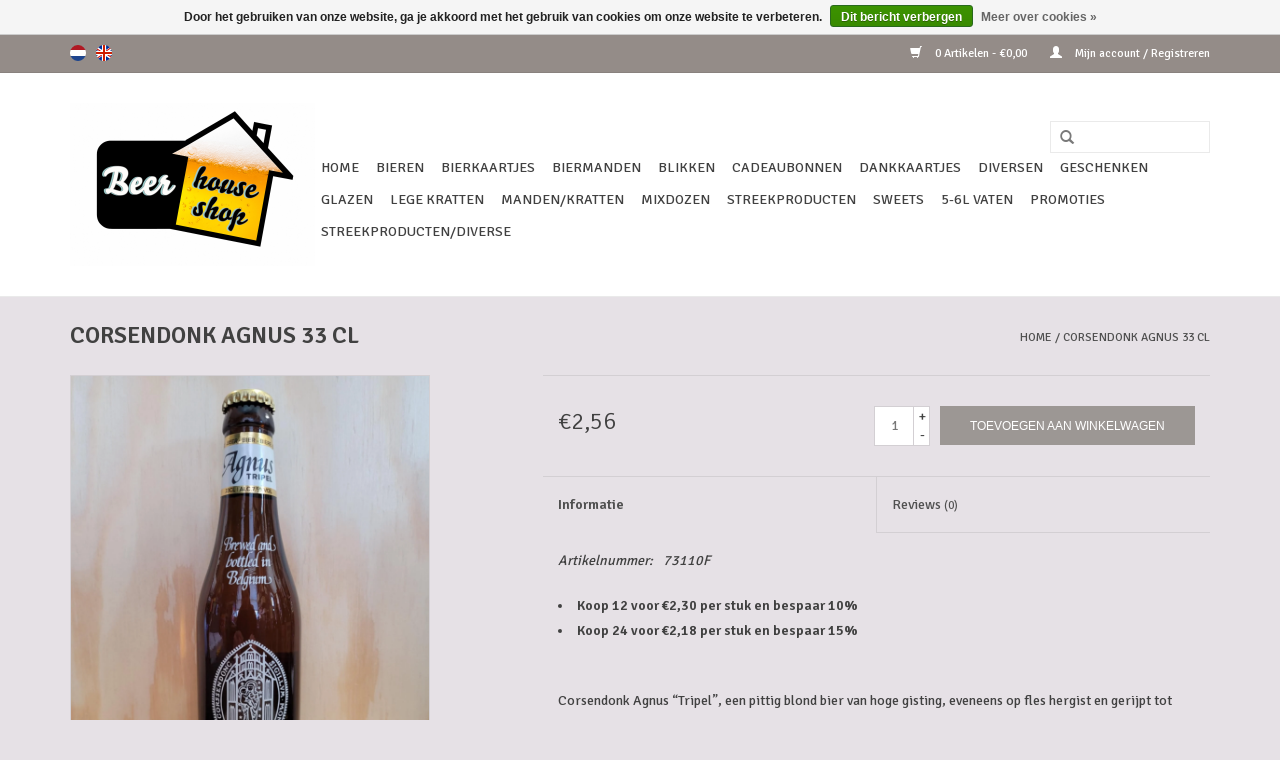

--- FILE ---
content_type: text/html;charset=utf-8
request_url: https://www.beerhouseshop.be/nl/corsendonk-agnus-33-cl.html
body_size: 5607
content:
<!DOCTYPE html>
<html lang="nl">
  <head>
    <meta charset="utf-8"/>
<!-- [START] 'blocks/head.rain' -->
<!--

  (c) 2008-2026 Lightspeed Netherlands B.V.
  http://www.lightspeedhq.com
  Generated: 26-01-2026 @ 05:49:08

-->
<link rel="canonical" href="https://www.beerhouseshop.be/nl/corsendonk-agnus-33-cl.html"/>
<link rel="alternate" href="https://www.beerhouseshop.be/nl/index.rss" type="application/rss+xml" title="Nieuwe producten"/>
<link href="https://cdn.webshopapp.com/assets/cookielaw.css?2025-02-20" rel="stylesheet" type="text/css"/>
<meta name="robots" content="noodp,noydir"/>
<link href="www.beerhouseshop.be" rel="publisher"/>
<meta property="og:url" content="https://www.beerhouseshop.be/nl/corsendonk-agnus-33-cl.html?source=facebook"/>
<meta property="og:site_name" content="Beerhouseshop.be"/>
<meta property="og:title" content="CORSENDONK AGNUS 33 CL"/>
<meta property="og:description" content="CORSENDONK AGNUS 33 CL"/>
<meta property="og:image" content="https://cdn.webshopapp.com/shops/125372/files/474665822/corsendonk-agnus-33-cl.jpg"/>
<!--[if lt IE 9]>
<script src="https://cdn.webshopapp.com/assets/html5shiv.js?2025-02-20"></script>
<![endif]-->
<!-- [END] 'blocks/head.rain' -->
    <title>CORSENDONK AGNUS 33 CL - Beerhouseshop.be</title>
    <meta name="description" content="CORSENDONK AGNUS 33 CL" />
    <meta name="keywords" content="CORSENDONK, AGNUS, 33, CL, Beerhouseshop.be; online biershop; dranken; bieren; geschenken; online biershop; Belgische bieren; biermanden; online bieren bestellen; abdijbieren; trappisten; tripels; streekproducten; mixdozen; beershop; online bier kope" />
    <meta http-equiv="X-UA-Compatible" content="IE=edge,chrome=1">
    <meta name="viewport" content="width=device-width, initial-scale=1.0">
    <meta name="apple-mobile-web-app-capable" content="yes">
    <meta name="apple-mobile-web-app-status-bar-style" content="black">
    <meta property="fb:app_id" content="966242223397117"/>


    <link rel="shortcut icon" href="https://cdn.webshopapp.com/shops/125372/themes/18446/v/365516/assets/favicon.ico?20250627152519" type="image/x-icon" />
    <link href='//fonts.googleapis.com/css?family=Signika:400,300,600' rel='stylesheet' type='text/css'>
    <link href='//fonts.googleapis.com/css?family=Signika:400,300,600' rel='stylesheet' type='text/css'>
    <link rel="shortcut icon" href="https://cdn.webshopapp.com/shops/125372/themes/18446/v/365516/assets/favicon.ico?20250627152519" type="image/x-icon" /> 
    <link rel="stylesheet" href="https://cdn.webshopapp.com/shops/125372/themes/18446/assets/bootstrap.css?20251226135653" />
    <link rel="stylesheet" href="https://cdn.webshopapp.com/shops/125372/themes/18446/assets/style.css?20251226135653" />    
    <link rel="stylesheet" href="https://cdn.webshopapp.com/shops/125372/themes/18446/assets/settings.css?20251226135653" />  
    <link rel="stylesheet" href="https://cdn.webshopapp.com/assets/gui-2-0.css?2025-02-20" />
    <link rel="stylesheet" href="https://cdn.webshopapp.com/assets/gui-responsive-2-0.css?2025-02-20" />   
    <link rel="stylesheet" href="https://cdn.webshopapp.com/shops/125372/themes/18446/assets/custom.css?20251226135653" />
    <script src="https://cdn.webshopapp.com/assets/jquery-1-9-1.js?2025-02-20"></script>
    <script src="https://cdn.webshopapp.com/assets/jquery-ui-1-10-1.js?2025-02-20"></script>
   
    <script type="text/javascript" src="https://cdn.webshopapp.com/shops/125372/themes/18446/assets/global.js?20251226135653"></script>

    <script type="text/javascript" src="https://cdn.webshopapp.com/shops/125372/themes/18446/assets/jcarousel.js?20251226135653"></script>
    <script type="text/javascript" src="https://cdn.webshopapp.com/assets/gui.js?2025-02-20"></script>
    <script type="text/javascript" src="https://cdn.webshopapp.com/assets/gui-responsive-2-0.js?2025-02-20"></script>
        
    <!--[if lt IE 9]>
    <link rel="stylesheet" href="https://cdn.webshopapp.com/shops/125372/themes/18446/assets/style-ie.css?20251226135653" />
    <![endif]-->
  </head>
  <body>  
    <header>
      <div class="topnav">
        <div class="container">
                    <div class="left">
                        <div class="languages">
                  

  <a class="flag nl" title="Nederlands" lang="nl" href="https://www.beerhouseshop.be/nl/go/product/25273170">nl</a>
  <a class="flag en" title="English" lang="en" href="https://www.beerhouseshop.be/en/go/product/25273170">en</a>
            </div>
                                  </div>
                    <div class="right">
            <a href="https://www.beerhouseshop.be/nl/cart/" title="Winkelwagen" class="cart"> 
              <span class="glyphicon glyphicon-shopping-cart"></span>
              0 Artikelen - €0,00
            </a>
            <a href="https://www.beerhouseshop.be/nl/account/" title="Mijn account" class="my-account">
              <span class="glyphicon glyphicon-user"></span>
                            Mijn account / Registreren
                          </a>
          </div>
        </div>
      </div>
      <div class="navigation container">
        <div class="align">
          <ul class="burger">
            <img src="https://cdn.webshopapp.com/shops/125372/themes/18446/assets/hamburger.png?20251226135653" width="32" height="32" alt="Menu">
          </ul>
          <div class="vertical logo">
            <a href="https://www.beerhouseshop.be/nl/" title="Beerhouseshop.be - online beershop">
              <img src="https://cdn.webshopapp.com/shops/125372/themes/18446/v/2667764/assets/logo.png?20250627152519" alt="Beerhouseshop.be - online beershop" />
            </a>
          </div>
          <nav class="nonbounce desktop vertical">
            <form action="https://www.beerhouseshop.be/nl/search/" method="get" id="formSearch">
              <input type="text" name="q" autocomplete="off"  value=""/>
              <span onclick="$('#formSearch').submit();" title="Zoeken" class="glyphicon glyphicon-search"></span>
            </form>            
            <ul>
              <li class="item home ">
                <a class="itemLink" href="https://www.beerhouseshop.be/nl/">Home</a>
              </li>
                            <li class="item sub">
                <a class="itemLink" href="https://www.beerhouseshop.be/nl/bieren/" title="Bieren">Bieren</a>
                                <span class="glyphicon glyphicon-play"></span>
                <ul class="subnav">
                                    <li class="subitem">
                    <a class="subitemLink" href="https://www.beerhouseshop.be/nl/bieren/abdijbieren/" title="Abdijbieren">Abdijbieren</a>
                                        <ul class="subnav">
                                            <li class="subitem">
                        <a class="subitemLink" href="https://www.beerhouseshop.be/nl/bieren/abdijbieren/amber-bieren/" title="Amber bieren">Amber bieren</a>
                      </li>
                                            <li class="subitem">
                        <a class="subitemLink" href="https://www.beerhouseshop.be/nl/bieren/abdijbieren/blonde-bieren/" title="Blonde bieren">Blonde bieren</a>
                      </li>
                                            <li class="subitem">
                        <a class="subitemLink" href="https://www.beerhouseshop.be/nl/bieren/abdijbieren/bruine-bieren/" title="Bruine bieren">Bruine bieren</a>
                      </li>
                                            <li class="subitem">
                        <a class="subitemLink" href="https://www.beerhouseshop.be/nl/bieren/abdijbieren/fruitbieren/" title="Fruitbieren">Fruitbieren</a>
                      </li>
                                            <li class="subitem">
                        <a class="subitemLink" href="https://www.beerhouseshop.be/nl/bieren/abdijbieren/tripels/" title="Tripels">Tripels</a>
                      </li>
                                            <li class="subitem">
                        <a class="subitemLink" href="https://www.beerhouseshop.be/nl/bieren/abdijbieren/grenadine/" title="Grenadine">Grenadine</a>
                      </li>
                                          </ul>
                                      </li>
                                    <li class="subitem">
                    <a class="subitemLink" href="https://www.beerhouseshop.be/nl/bieren/alcoholvrije-arme-bieren/" title="Alcoholvrije/arme bieren">Alcoholvrije/arme bieren</a>
                                      </li>
                                    <li class="subitem">
                    <a class="subitemLink" href="https://www.beerhouseshop.be/nl/bieren/amber-bieren/" title="Amber bieren">Amber bieren</a>
                                      </li>
                                    <li class="subitem">
                    <a class="subitemLink" href="https://www.beerhouseshop.be/nl/bieren/blonde-bieren/" title="Blonde bieren">Blonde bieren</a>
                                      </li>
                                    <li class="subitem">
                    <a class="subitemLink" href="https://www.beerhouseshop.be/nl/bieren/bruine-dubbel-donkere-bieren/" title="Bruine/dubbel/donkere bieren">Bruine/dubbel/donkere bieren</a>
                                      </li>
                                    <li class="subitem">
                    <a class="subitemLink" href="https://www.beerhouseshop.be/nl/bieren/bokbier/" title="Bokbier">Bokbier</a>
                                      </li>
                                    <li class="subitem">
                    <a class="subitemLink" href="https://www.beerhouseshop.be/nl/bieren/fruitbieren/" title="Fruitbieren">Fruitbieren</a>
                                      </li>
                                    <li class="subitem">
                    <a class="subitemLink" href="https://www.beerhouseshop.be/nl/bieren/geuzebieren/" title="Geuzebieren">Geuzebieren</a>
                                      </li>
                                    <li class="subitem">
                    <a class="subitemLink" href="https://www.beerhouseshop.be/nl/bieren/glutenvrije-bieren/" title="Glutenvrije bieren">Glutenvrije bieren</a>
                                      </li>
                                    <li class="subitem">
                    <a class="subitemLink" href="https://www.beerhouseshop.be/nl/bieren/pilsbieren/" title="Pilsbieren">Pilsbieren</a>
                                      </li>
                                    <li class="subitem">
                    <a class="subitemLink" href="https://www.beerhouseshop.be/nl/bieren/ipa-bieren/" title="IPA bieren">IPA bieren</a>
                                      </li>
                                    <li class="subitem">
                    <a class="subitemLink" href="https://www.beerhouseshop.be/nl/bieren/quadrupels/" title="Quadrupels">Quadrupels</a>
                                      </li>
                                    <li class="subitem">
                    <a class="subitemLink" href="https://www.beerhouseshop.be/nl/bieren/stout/" title="Stout">Stout</a>
                                      </li>
                                    <li class="subitem">
                    <a class="subitemLink" href="https://www.beerhouseshop.be/nl/bieren/streekbieren/" title="Streekbieren">Streekbieren</a>
                                      </li>
                                    <li class="subitem">
                    <a class="subitemLink" href="https://www.beerhouseshop.be/nl/bieren/suikervrije-bieren/" title="Suikervrije bieren">Suikervrije bieren</a>
                                      </li>
                                    <li class="subitem">
                    <a class="subitemLink" href="https://www.beerhouseshop.be/nl/bieren/trappistenbieren/" title="Trappistenbieren">Trappistenbieren</a>
                                        <ul class="subnav">
                                            <li class="subitem">
                        <a class="subitemLink" href="https://www.beerhouseshop.be/nl/bieren/trappistenbieren/amber-bieren/" title="Amber bieren">Amber bieren</a>
                      </li>
                                            <li class="subitem">
                        <a class="subitemLink" href="https://www.beerhouseshop.be/nl/bieren/trappistenbieren/bruine-dubbel-donkere-bieren/" title="Bruine/dubbel/donkere bieren">Bruine/dubbel/donkere bieren</a>
                      </li>
                                            <li class="subitem">
                        <a class="subitemLink" href="https://www.beerhouseshop.be/nl/bieren/trappistenbieren/blonde-bieren/" title="Blonde bieren">Blonde bieren</a>
                      </li>
                                            <li class="subitem">
                        <a class="subitemLink" href="https://www.beerhouseshop.be/nl/bieren/trappistenbieren/quadrupels/" title="Quadrupels">Quadrupels</a>
                      </li>
                                            <li class="subitem">
                        <a class="subitemLink" href="https://www.beerhouseshop.be/nl/bieren/trappistenbieren/tripels/" title="Tripels">Tripels</a>
                      </li>
                                            <li class="subitem">
                        <a class="subitemLink" href="https://www.beerhouseshop.be/nl/bieren/trappistenbieren/witbieren/" title="Witbieren">Witbieren</a>
                      </li>
                                            <li class="subitem">
                        <a class="subitemLink" href="https://www.beerhouseshop.be/nl/bieren/trappistenbieren/grenadine/" title="Grenadine">Grenadine</a>
                      </li>
                                          </ul>
                                      </li>
                                    <li class="subitem">
                    <a class="subitemLink" href="https://www.beerhouseshop.be/nl/bieren/tripels/" title="Tripels">Tripels</a>
                                      </li>
                                    <li class="subitem">
                    <a class="subitemLink" href="https://www.beerhouseshop.be/nl/bieren/winterbieren/" title="Winterbieren">Winterbieren</a>
                                      </li>
                                    <li class="subitem">
                    <a class="subitemLink" href="https://www.beerhouseshop.be/nl/bieren/witbieren/" title="Witbieren">Witbieren</a>
                                      </li>
                                    <li class="subitem">
                    <a class="subitemLink" href="https://www.beerhouseshop.be/nl/bieren/zomerbieren/" title="Zomerbieren">Zomerbieren</a>
                                      </li>
                                  </ul>
                              </li>
                            <li class="item">
                <a class="itemLink" href="https://www.beerhouseshop.be/nl/bierkaartjes/" title="Bierkaartjes">Bierkaartjes</a>
                              </li>
                            <li class="item sub">
                <a class="itemLink" href="https://www.beerhouseshop.be/nl/biermanden/" title="Biermanden">Biermanden</a>
                                <span class="glyphicon glyphicon-play"></span>
                <ul class="subnav">
                                    <li class="subitem">
                    <a class="subitemLink" href="https://www.beerhouseshop.be/nl/biermanden/hoe-verpakt-en-verzonden/" title="Hoe verpakt en verzonden ?">Hoe verpakt en verzonden ?</a>
                                      </li>
                                  </ul>
                              </li>
                            <li class="item">
                <a class="itemLink" href="https://www.beerhouseshop.be/nl/blikken/" title="Blikken">Blikken</a>
                              </li>
                            <li class="item">
                <a class="itemLink" href="https://www.beerhouseshop.be/nl/cadeaubonnen/" title="Cadeaubonnen">Cadeaubonnen</a>
                              </li>
                            <li class="item">
                <a class="itemLink" href="https://www.beerhouseshop.be/nl/dankkaartjes/" title="Dankkaartjes">Dankkaartjes</a>
                              </li>
                            <li class="item">
                <a class="itemLink" href="https://www.beerhouseshop.be/nl/diversen/" title="Diversen">Diversen</a>
                              </li>
                            <li class="item sub">
                <a class="itemLink" href="https://www.beerhouseshop.be/nl/geschenken/" title="Geschenken">Geschenken</a>
                                <span class="glyphicon glyphicon-play"></span>
                <ul class="subnav">
                                    <li class="subitem">
                    <a class="subitemLink" href="https://www.beerhouseshop.be/nl/geschenken/cadeautje/" title="Cadeautje ?">Cadeautje ?</a>
                                      </li>
                                  </ul>
                              </li>
                            <li class="item">
                <a class="itemLink" href="https://www.beerhouseshop.be/nl/glazen/" title="Glazen">Glazen</a>
                              </li>
                            <li class="item">
                <a class="itemLink" href="https://www.beerhouseshop.be/nl/lege-kratten/" title="Lege kratten">Lege kratten</a>
                              </li>
                            <li class="item">
                <a class="itemLink" href="https://www.beerhouseshop.be/nl/manden-kratten/" title="Manden/Kratten">Manden/Kratten</a>
                              </li>
                            <li class="item sub">
                <a class="itemLink" href="https://www.beerhouseshop.be/nl/mixdozen/" title="Mixdozen">Mixdozen</a>
                                <span class="glyphicon glyphicon-play"></span>
                <ul class="subnav">
                                    <li class="subitem">
                    <a class="subitemLink" href="https://www.beerhouseshop.be/nl/mixdozen/wat-is-een-mixdoos/" title="Wat is een mixdoos ?">Wat is een mixdoos ?</a>
                                      </li>
                                  </ul>
                              </li>
                            <li class="item">
                <a class="itemLink" href="https://www.beerhouseshop.be/nl/streekproducten/" title="Streekproducten">Streekproducten</a>
                              </li>
                            <li class="item sub">
                <a class="itemLink" href="https://www.beerhouseshop.be/nl/sweets/" title="Sweets">Sweets</a>
                                <span class="glyphicon glyphicon-play"></span>
                <ul class="subnav">
                                    <li class="subitem">
                    <a class="subitemLink" href="https://www.beerhouseshop.be/nl/sweets/grenadine/" title="Grenadine">Grenadine</a>
                                      </li>
                                  </ul>
                              </li>
                            <li class="item sub">
                <a class="itemLink" href="https://www.beerhouseshop.be/nl/5-6l-vaten/" title="5-6l vaten">5-6l vaten</a>
                                <span class="glyphicon glyphicon-play"></span>
                <ul class="subnav">
                                    <li class="subitem">
                    <a class="subitemLink" href="https://www.beerhouseshop.be/nl/5-6l-vaten/hoe-te-gebruiken/" title="Hoe te gebruiken ?">Hoe te gebruiken ?</a>
                                      </li>
                                  </ul>
                              </li>
                            <li class="item">
                <a class="itemLink" href="https://www.beerhouseshop.be/nl/promoties/" title="Promoties">Promoties</a>
                              </li>
                            <li class="item">
                <a class="itemLink" href="https://www.beerhouseshop.be/nl/streekproducten-diverse/" title="Streekproducten/Diverse">Streekproducten/Diverse</a>
                              </li>
                                                                                  </ul>
            <span class="glyphicon glyphicon-remove"></span>  
          </nav>
        </div>
      </div>
    </header>
    
    <div class="wrapper">
      <div class="container content">
                <div itemscope itemtype="http://schema.org/Product">
  <div class="page-title row">
  <meta itemprop="description" content="CORSENDONK AGNUS 33 CL" />  <div class="col-sm-6 col-md-6">
    <h1 class="product-page" itemprop="name" content="CORSENDONK AGNUS 33 CL">       CORSENDONK AGNUS 33 CL </h1> 
      </div>
  <div class="col-sm-6 col-md-6 breadcrumbs text-right">
    <a href="https://www.beerhouseshop.be/nl/" title="Home">Home</a>
    
        / <a href="https://www.beerhouseshop.be/nl/corsendonk-agnus-33-cl.html">CORSENDONK AGNUS 33 CL</a>
      </div>  
</div>
<div class="product-wrap row">
  <div class="product-img col-sm-4 col-md-4">
    <div class="zoombox">
      <div class="images"> 
        <meta itemprop="image" content="https://cdn.webshopapp.com/shops/125372/files/474665822/300x250x2/corsendonk-agnus-33-cl.jpg" />       
                <a class="zoom first" data-image-id="474665822">             
                                  <img src="https://cdn.webshopapp.com/shops/125372/files/474665822/corsendonk-agnus-33-cl.jpg" alt="CORSENDONK AGNUS 33 CL">
                              </a> 
              </div>
      
      <div class="thumbs row">
                <div class="col-xs-3 col-sm-4 col-md-4">
          <a data-image-id="474665822">
                                        <img src="https://cdn.webshopapp.com/shops/125372/files/474665822/156x230x1/corsendonk-agnus-33-cl.jpg" alt="CORSENDONK AGNUS 33 CL" title="CORSENDONK AGNUS 33 CL"/>
                                    </a>
        </div>
              </div>  
    </div>
  </div>
 
  <div itemprop="offers" itemscope itemtype="http://schema.org/Offer" class="product-info col-sm-8 col-md-7 col-md-offset-1"> 
	  
    	<meta itemprop="price" content="2.56" />
    	<meta itemprop="priceCurrency" content="EUR" />
	  
    <meta itemprop="itemCondition" itemtype="http://schema.org/OfferItemCondition" content="http://schema.org/NewCondition"/>
          
    <form action="https://www.beerhouseshop.be/nl/cart/add/45093446/" id=
        "product_configure_form" method="post">
              <input type="hidden" name="bundle_id" id="product_configure_bundle_id" value="">
            <div class="product-price row">
        <div class="price-wrap col-xs-5 col-md-5"> 
                    <span class="price" style="line-height: 30px;">€2,56
             
 
        </div>
        <div class="cart col-xs-7 col-md-7"> 
          <div class="cart">
                        <input type="text" name="quantity" value="1" />
            <div class="change">
              <a href="javascript:;" onclick="updateQuantity('up');" class="up">+</a>
              <a href="javascript:;" onclick="updateQuantity('down');" class="down">-</a>
            </div>
            <a href="javascript:;" onclick="$('#product_configure_form').submit();" class="btn glyphicon glyphicon-shopping-cart" title="Toevoegen aan winkelwagen" >
              <span>Toevoegen aan winkelwagen</span>
            </a>
                      </div>
        </div>
      </div>
    </form>   

    <div class="product-tabs row">
      <div class="tabs">
        <ul>
          <li class="active col-2 information"><a rel="info" href="#">Informatie</a></li>
                    <li class="col-2 reviews"><a rel="reviews" href="#">Reviews <small>(0)</small></a></li>        </ul>
      </div>                    
      <div class="tabsPages">
        <div class="page info active">
          <table class="details">
                      <meta itemprop="mpn" content="73110F" />                        <tr class="articlenumber">
              <td>Artikelnummer:</td>
              <td>73110F</td>
            </tr>
                                                             <tr class="deliverytime">
              <td>Levertijd:</td>
              <td>1-5 dagen</td>
            </tr>
                        
          </table>
         
          
                      <ul>
                                                <li>
                    <strong>
                      Koop 12 voor €2,30 per stuk en bespaar 10%
                                          </strong>
                  </li>
                                  <li>
                    <strong>
                      Koop 24 voor €2,18 per stuk en bespaar 15%
                                          </strong>
                  </li>
                                            
                          </ul>
                    <div class="clearfix"></div>
          
          <p> </p>
<p>Corsendonk Agnus “Tripel”, een pittig blond bier van hoge gisting, eveneens op fles hergist en gerijpt tot een levendig parelend bier met een kruidig boeket en gehopte afdronk.</p>
<p>7,5% Alc.</p>
          
                    
        </div>
        
        <div class="page reviews">
                              
          <div class="bottom">
            <div class="right">
              <a href="https://www.beerhouseshop.be/nl/account/review/25273170/">Je beoordeling toevoegen</a>
            </div>
            <span>0</span> sterren op basis van <span>0</span> beoordelingen
          </div>          
        </div>
      </div>
    </div>
  </div>
</div>
<div class="product-actions row">
  <div class="social-media col-xs-12 col-md-4">
    <div class="sharethis-inline-share-buttons"></div>
  </div>
  <div class="col-md-7 col-md-offset-1 ">
    <div class="tags-actions row">
      <div class="tags col-md-4">
                      </div>
      <div class="actions col-md-8 text-right">
        <a href="https://www.beerhouseshop.be/nl/account/wishlistAdd/25273170/?variant_id=45093446" title="Aan verlanglijst toevoegen">Aan verlanglijst toevoegen</a> / 
        <a href="https://www.beerhouseshop.be/nl/compare/add/45093446/" title="Toevoegen om te vergelijken">
          Toevoegen om te vergelijken
        </a> / 
                <a href="#" onclick="window.print(); return false;" title="Afdrukken">
          Afdrukken
        </a>
      </div>      
    </div>
  </div>    
</div>

   
  
</div>


<script src="https://cdn.webshopapp.com/shops/125372/themes/18446/assets/jquery-zoom-min.js?20251226135653" type="text/javascript"></script>
<script type="text/javascript">
function updateQuantity(way){
    var quantity = parseInt($('.cart input').val());

    if (way == 'up'){
        if (quantity < 48){
            quantity++;
        } else {
            quantity = 48;
        }
    } else {
        if (quantity > 1){
            quantity--;
        } else {
            quantity = 1;
        }
    }

    $('.cart input').val(quantity);
}
</script>      </div>
      
      <footer>
        <hr class="full-width" />
        <div class="container">
          <div class="social row">
                            <div class="social-media col-xs-12 col-md-12  text-center">
              <a href="https://www.facebook.com/DrankenhandeltBierhuis/?ref=hl" class="social-icon facebook" target="_blank"></a>                                                                                                  
            </div>
                      </div>
          <hr class="full-width" />
          <div class="links row">
            <div class="col-xs-12 col-sm-3 col-md-3">
                <label class="collapse" for="_1">
                  <strong>Klantenservice</strong>
                  <span class="glyphicon glyphicon-chevron-down hidden-sm hidden-md hidden-lg"></span></label>
                    <input class="collapse_input hidden-md hidden-lg hidden-sm" id="_1" type="checkbox">
                    <div class="list">
  
                  <ul class="no-underline no-list-style">
                                                <li><a href="https://www.beerhouseshop.be/nl/service/about/" title="Over ons" >Over ons</a>
                        </li>
                                                <li><a href="https://www.beerhouseshop.be/nl/service/general-terms-conditions/" title="Algemene voorwaarden" >Algemene voorwaarden</a>
                        </li>
                                                <li><a href="https://www.beerhouseshop.be/nl/service/disclaimer/" title="Disclaimer" >Disclaimer</a>
                        </li>
                                                <li><a href="https://www.beerhouseshop.be/nl/service/privacy-policy/" title="Privacy Policy" >Privacy Policy</a>
                        </li>
                                                <li><a href="https://www.beerhouseshop.be/nl/service/payment-methods/" title="Betaalmethoden" >Betaalmethoden</a>
                        </li>
                                                <li><a href="https://www.beerhouseshop.be/nl/service/shipping-returns/" title="Verpakking, verzending en retour" >Verpakking, verzending en retour</a>
                        </li>
                                                <li><a href="https://www.beerhouseshop.be/nl/service/" title="Klantenservice" >Klantenservice</a>
                        </li>
                                                <li><a href="https://www.beerhouseshop.be/nl/sitemap/" title="Sitemap" >Sitemap</a>
                        </li>
                                            </ul>
                  </div> 
             
            </div>     
       
            
            <div class="col-xs-12 col-sm-3 col-md-3">
          <label class="collapse" for="_2">
                  <strong>Producten</strong>
                  <span class="glyphicon glyphicon-chevron-down hidden-sm hidden-md hidden-lg"></span></label>
                    <input class="collapse_input hidden-md hidden-lg hidden-sm" id="_2" type="checkbox">
                    <div class="list">
              <ul>
                <li><a href="https://www.beerhouseshop.be/nl/collection/" title="Alle producten">Alle producten</a></li>
                <li><a href="https://www.beerhouseshop.be/nl/collection/?sort=newest" title="Nieuwe producten">Nieuwe producten</a></li>
                <li><a href="https://www.beerhouseshop.be/nl/collection/offers/" title="Aanbiedingen">Aanbiedingen</a></li>
                                                <li><a href="https://www.beerhouseshop.be/nl/index.rss" title="RSS-feed">RSS-feed</a></li>
              </ul>
            </div>
            </div>
            
            <div class="col-xs-12 col-sm-3 col-md-3">
              <label class="collapse" for="_3">
                  <strong>
                                Mijn account
                              </strong>
                  <span class="glyphicon glyphicon-chevron-down hidden-sm hidden-md hidden-lg"></span></label>
                    <input class="collapse_input hidden-md hidden-lg hidden-sm" id="_3" type="checkbox">
                    <div class="list">
            
           
              <ul>
                                <li><a href="https://www.beerhouseshop.be/nl/account/" title="Registreren">Registreren</a></li>
                                <li><a href="https://www.beerhouseshop.be/nl/account/orders/" title="Mijn bestellingen">Mijn bestellingen</a></li>
                                <li><a href="https://www.beerhouseshop.be/nl/account/tickets/" title="Mijn tickets">Mijn tickets</a></li>
                                <li><a href="https://www.beerhouseshop.be/nl/account/wishlist/" title="Mijn verlanglijst">Mijn verlanglijst</a></li>
                              </ul>
            </div>
            </div>
            <div class="col-xs-12 col-sm-3 col-md-3">
                 <label class="collapse" for="_4">
                  <strong>Beerhouseshop.be </strong>
                  <span class="glyphicon glyphicon-chevron-down hidden-sm hidden-md hidden-lg"></span></label>
                    <input class="collapse_input hidden-md hidden-lg hidden-sm" id="_4" type="checkbox">
                    <div class="list">
              
              
              
              <span class="contact-description">Van Aertselaerstraat 37 te Hoogstraten (B)</span>                            <div class="contact">
                <span class="glyphicon glyphicon-earphone"></span>
                +32 (0)3/314 53 28
              </div>
                                          <div class="contact">
                <span class="glyphicon glyphicon-envelope"></span>
                <a href="/cdn-cgi/l/email-protection#8be2e5ede4cbe9eeeef9e3e4fef8eef8e3e4fba5e9ee" title="Email"><span class="__cf_email__" data-cfemail="d7beb9b1b897b5b2b2a5bfb8a2a4b2a4bfb8a7f9b5b2">[email&#160;protected]</span></a>
              </div>
                            </div>
              
                                                      </div>
          </div>
          <hr class="full-width" />
        </div>
        <div class="copyright-payment">
          <div class="container">
            <div class="row">
              <div class="copyright col-md-6">
                © Copyright 2026 Beerhouseshop.be 
                                - Powered by
                                <a href="https://www.lightspeedhq.be/" title="Lightspeed" target="_blank">Lightspeed</a>
                                                              </div>
              <div class="payments col-md-6 text-right">
                                <a href="https://www.beerhouseshop.be/nl/service/payment-methods/" title="Betaalmethoden">
                  <img src="https://cdn.webshopapp.com/assets/icon-payment-ideal.png?2025-02-20" alt="iDEAL" />
                </a>
                                <a href="https://www.beerhouseshop.be/nl/service/payment-methods/" title="Betaalmethoden">
                  <img src="https://cdn.webshopapp.com/assets/icon-payment-visa.png?2025-02-20" alt="Visa" />
                </a>
                                <a href="https://www.beerhouseshop.be/nl/service/payment-methods/" title="Betaalmethoden">
                  <img src="https://cdn.webshopapp.com/assets/icon-payment-banktransfer.png?2025-02-20" alt="Bank transfer" />
                </a>
                                <a href="https://www.beerhouseshop.be/nl/service/payment-methods/" title="Betaalmethoden">
                  <img src="https://cdn.webshopapp.com/assets/icon-payment-maestro.png?2025-02-20" alt="Maestro" />
                </a>
                                <a href="https://www.beerhouseshop.be/nl/service/payment-methods/" title="Betaalmethoden">
                  <img src="https://cdn.webshopapp.com/assets/icon-payment-mistercash.png?2025-02-20" alt="Bancontact" />
                </a>
                                <a href="https://www.beerhouseshop.be/nl/service/payment-methods/" title="Betaalmethoden">
                  <img src="https://cdn.webshopapp.com/assets/icon-payment-mastercard.png?2025-02-20" alt="MasterCard" />
                </a>
                                <a href="https://www.beerhouseshop.be/nl/service/payment-methods/" title="Betaalmethoden">
                  <img src="https://cdn.webshopapp.com/assets/icon-payment-belfius.png?2025-02-20" alt="Belfius" />
                </a>
                                <a href="https://www.beerhouseshop.be/nl/service/payment-methods/" title="Betaalmethoden">
                  <img src="https://cdn.webshopapp.com/assets/icon-payment-kbc.png?2025-02-20" alt="KBC" />
                </a>
                              </div>
            </div>
          </div>
        </div>
      </footer>
    </div>
    <!-- [START] 'blocks/body.rain' -->
<script data-cfasync="false" src="/cdn-cgi/scripts/5c5dd728/cloudflare-static/email-decode.min.js"></script><script>
(function () {
  var s = document.createElement('script');
  s.type = 'text/javascript';
  s.async = true;
  s.src = 'https://www.beerhouseshop.be/nl/services/stats/pageview.js?product=25273170&hash=66b5';
  ( document.getElementsByTagName('head')[0] || document.getElementsByTagName('body')[0] ).appendChild(s);
})();
</script>
<script>
// VIEWSION.net APPLoader
var d=document;var s=d.createElement('script');s.async=true;s.type="text/javascript";s.src="https://seoshop.viewsion.net/apps/js/c/114b69/apploader.js";d.body.appendChild(s);
</script>
  <div class="wsa-cookielaw">
      Door het gebruiken van onze website, ga je akkoord met het gebruik van cookies om onze website te verbeteren.
    <a href="https://www.beerhouseshop.be/nl/cookielaw/optIn/" class="wsa-cookielaw-button wsa-cookielaw-button-green" rel="nofollow" title="Dit bericht verbergen">Dit bericht verbergen</a>
    <a href="https://www.beerhouseshop.be/nl/service/privacy-policy/" class="wsa-cookielaw-link" rel="nofollow" title="Meer over cookies">Meer over cookies &raquo;</a>
  </div>
<!-- [END] 'blocks/body.rain' -->
  </body>

</html>

--- FILE ---
content_type: text/javascript;charset=utf-8
request_url: https://www.beerhouseshop.be/nl/services/stats/pageview.js?product=25273170&hash=66b5
body_size: -436
content:
// SEOshop 26-01-2026 05:49:09